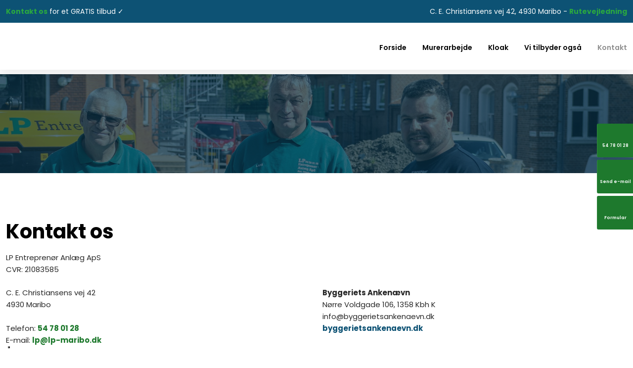

--- FILE ---
content_type: text/html; charset=utf-8
request_url: https://www.google.com/recaptcha/api2/anchor?ar=1&k=6LdH5ZYpAAAAAHTaTlco0w8XFr8vANrX1rFfRFEb&co=aHR0cHM6Ly9scC1tYXJpYm8uZGs6NDQz&hl=da&v=9TiwnJFHeuIw_s0wSd3fiKfN&size=invisible&anchor-ms=20000&execute-ms=30000&cb=iowwp81ejn3f
body_size: 48238
content:
<!DOCTYPE HTML><html dir="ltr" lang="da"><head><meta http-equiv="Content-Type" content="text/html; charset=UTF-8">
<meta http-equiv="X-UA-Compatible" content="IE=edge">
<title>reCAPTCHA</title>
<style type="text/css">
/* cyrillic-ext */
@font-face {
  font-family: 'Roboto';
  font-style: normal;
  font-weight: 400;
  font-stretch: 100%;
  src: url(//fonts.gstatic.com/s/roboto/v48/KFO7CnqEu92Fr1ME7kSn66aGLdTylUAMa3GUBHMdazTgWw.woff2) format('woff2');
  unicode-range: U+0460-052F, U+1C80-1C8A, U+20B4, U+2DE0-2DFF, U+A640-A69F, U+FE2E-FE2F;
}
/* cyrillic */
@font-face {
  font-family: 'Roboto';
  font-style: normal;
  font-weight: 400;
  font-stretch: 100%;
  src: url(//fonts.gstatic.com/s/roboto/v48/KFO7CnqEu92Fr1ME7kSn66aGLdTylUAMa3iUBHMdazTgWw.woff2) format('woff2');
  unicode-range: U+0301, U+0400-045F, U+0490-0491, U+04B0-04B1, U+2116;
}
/* greek-ext */
@font-face {
  font-family: 'Roboto';
  font-style: normal;
  font-weight: 400;
  font-stretch: 100%;
  src: url(//fonts.gstatic.com/s/roboto/v48/KFO7CnqEu92Fr1ME7kSn66aGLdTylUAMa3CUBHMdazTgWw.woff2) format('woff2');
  unicode-range: U+1F00-1FFF;
}
/* greek */
@font-face {
  font-family: 'Roboto';
  font-style: normal;
  font-weight: 400;
  font-stretch: 100%;
  src: url(//fonts.gstatic.com/s/roboto/v48/KFO7CnqEu92Fr1ME7kSn66aGLdTylUAMa3-UBHMdazTgWw.woff2) format('woff2');
  unicode-range: U+0370-0377, U+037A-037F, U+0384-038A, U+038C, U+038E-03A1, U+03A3-03FF;
}
/* math */
@font-face {
  font-family: 'Roboto';
  font-style: normal;
  font-weight: 400;
  font-stretch: 100%;
  src: url(//fonts.gstatic.com/s/roboto/v48/KFO7CnqEu92Fr1ME7kSn66aGLdTylUAMawCUBHMdazTgWw.woff2) format('woff2');
  unicode-range: U+0302-0303, U+0305, U+0307-0308, U+0310, U+0312, U+0315, U+031A, U+0326-0327, U+032C, U+032F-0330, U+0332-0333, U+0338, U+033A, U+0346, U+034D, U+0391-03A1, U+03A3-03A9, U+03B1-03C9, U+03D1, U+03D5-03D6, U+03F0-03F1, U+03F4-03F5, U+2016-2017, U+2034-2038, U+203C, U+2040, U+2043, U+2047, U+2050, U+2057, U+205F, U+2070-2071, U+2074-208E, U+2090-209C, U+20D0-20DC, U+20E1, U+20E5-20EF, U+2100-2112, U+2114-2115, U+2117-2121, U+2123-214F, U+2190, U+2192, U+2194-21AE, U+21B0-21E5, U+21F1-21F2, U+21F4-2211, U+2213-2214, U+2216-22FF, U+2308-230B, U+2310, U+2319, U+231C-2321, U+2336-237A, U+237C, U+2395, U+239B-23B7, U+23D0, U+23DC-23E1, U+2474-2475, U+25AF, U+25B3, U+25B7, U+25BD, U+25C1, U+25CA, U+25CC, U+25FB, U+266D-266F, U+27C0-27FF, U+2900-2AFF, U+2B0E-2B11, U+2B30-2B4C, U+2BFE, U+3030, U+FF5B, U+FF5D, U+1D400-1D7FF, U+1EE00-1EEFF;
}
/* symbols */
@font-face {
  font-family: 'Roboto';
  font-style: normal;
  font-weight: 400;
  font-stretch: 100%;
  src: url(//fonts.gstatic.com/s/roboto/v48/KFO7CnqEu92Fr1ME7kSn66aGLdTylUAMaxKUBHMdazTgWw.woff2) format('woff2');
  unicode-range: U+0001-000C, U+000E-001F, U+007F-009F, U+20DD-20E0, U+20E2-20E4, U+2150-218F, U+2190, U+2192, U+2194-2199, U+21AF, U+21E6-21F0, U+21F3, U+2218-2219, U+2299, U+22C4-22C6, U+2300-243F, U+2440-244A, U+2460-24FF, U+25A0-27BF, U+2800-28FF, U+2921-2922, U+2981, U+29BF, U+29EB, U+2B00-2BFF, U+4DC0-4DFF, U+FFF9-FFFB, U+10140-1018E, U+10190-1019C, U+101A0, U+101D0-101FD, U+102E0-102FB, U+10E60-10E7E, U+1D2C0-1D2D3, U+1D2E0-1D37F, U+1F000-1F0FF, U+1F100-1F1AD, U+1F1E6-1F1FF, U+1F30D-1F30F, U+1F315, U+1F31C, U+1F31E, U+1F320-1F32C, U+1F336, U+1F378, U+1F37D, U+1F382, U+1F393-1F39F, U+1F3A7-1F3A8, U+1F3AC-1F3AF, U+1F3C2, U+1F3C4-1F3C6, U+1F3CA-1F3CE, U+1F3D4-1F3E0, U+1F3ED, U+1F3F1-1F3F3, U+1F3F5-1F3F7, U+1F408, U+1F415, U+1F41F, U+1F426, U+1F43F, U+1F441-1F442, U+1F444, U+1F446-1F449, U+1F44C-1F44E, U+1F453, U+1F46A, U+1F47D, U+1F4A3, U+1F4B0, U+1F4B3, U+1F4B9, U+1F4BB, U+1F4BF, U+1F4C8-1F4CB, U+1F4D6, U+1F4DA, U+1F4DF, U+1F4E3-1F4E6, U+1F4EA-1F4ED, U+1F4F7, U+1F4F9-1F4FB, U+1F4FD-1F4FE, U+1F503, U+1F507-1F50B, U+1F50D, U+1F512-1F513, U+1F53E-1F54A, U+1F54F-1F5FA, U+1F610, U+1F650-1F67F, U+1F687, U+1F68D, U+1F691, U+1F694, U+1F698, U+1F6AD, U+1F6B2, U+1F6B9-1F6BA, U+1F6BC, U+1F6C6-1F6CF, U+1F6D3-1F6D7, U+1F6E0-1F6EA, U+1F6F0-1F6F3, U+1F6F7-1F6FC, U+1F700-1F7FF, U+1F800-1F80B, U+1F810-1F847, U+1F850-1F859, U+1F860-1F887, U+1F890-1F8AD, U+1F8B0-1F8BB, U+1F8C0-1F8C1, U+1F900-1F90B, U+1F93B, U+1F946, U+1F984, U+1F996, U+1F9E9, U+1FA00-1FA6F, U+1FA70-1FA7C, U+1FA80-1FA89, U+1FA8F-1FAC6, U+1FACE-1FADC, U+1FADF-1FAE9, U+1FAF0-1FAF8, U+1FB00-1FBFF;
}
/* vietnamese */
@font-face {
  font-family: 'Roboto';
  font-style: normal;
  font-weight: 400;
  font-stretch: 100%;
  src: url(//fonts.gstatic.com/s/roboto/v48/KFO7CnqEu92Fr1ME7kSn66aGLdTylUAMa3OUBHMdazTgWw.woff2) format('woff2');
  unicode-range: U+0102-0103, U+0110-0111, U+0128-0129, U+0168-0169, U+01A0-01A1, U+01AF-01B0, U+0300-0301, U+0303-0304, U+0308-0309, U+0323, U+0329, U+1EA0-1EF9, U+20AB;
}
/* latin-ext */
@font-face {
  font-family: 'Roboto';
  font-style: normal;
  font-weight: 400;
  font-stretch: 100%;
  src: url(//fonts.gstatic.com/s/roboto/v48/KFO7CnqEu92Fr1ME7kSn66aGLdTylUAMa3KUBHMdazTgWw.woff2) format('woff2');
  unicode-range: U+0100-02BA, U+02BD-02C5, U+02C7-02CC, U+02CE-02D7, U+02DD-02FF, U+0304, U+0308, U+0329, U+1D00-1DBF, U+1E00-1E9F, U+1EF2-1EFF, U+2020, U+20A0-20AB, U+20AD-20C0, U+2113, U+2C60-2C7F, U+A720-A7FF;
}
/* latin */
@font-face {
  font-family: 'Roboto';
  font-style: normal;
  font-weight: 400;
  font-stretch: 100%;
  src: url(//fonts.gstatic.com/s/roboto/v48/KFO7CnqEu92Fr1ME7kSn66aGLdTylUAMa3yUBHMdazQ.woff2) format('woff2');
  unicode-range: U+0000-00FF, U+0131, U+0152-0153, U+02BB-02BC, U+02C6, U+02DA, U+02DC, U+0304, U+0308, U+0329, U+2000-206F, U+20AC, U+2122, U+2191, U+2193, U+2212, U+2215, U+FEFF, U+FFFD;
}
/* cyrillic-ext */
@font-face {
  font-family: 'Roboto';
  font-style: normal;
  font-weight: 500;
  font-stretch: 100%;
  src: url(//fonts.gstatic.com/s/roboto/v48/KFO7CnqEu92Fr1ME7kSn66aGLdTylUAMa3GUBHMdazTgWw.woff2) format('woff2');
  unicode-range: U+0460-052F, U+1C80-1C8A, U+20B4, U+2DE0-2DFF, U+A640-A69F, U+FE2E-FE2F;
}
/* cyrillic */
@font-face {
  font-family: 'Roboto';
  font-style: normal;
  font-weight: 500;
  font-stretch: 100%;
  src: url(//fonts.gstatic.com/s/roboto/v48/KFO7CnqEu92Fr1ME7kSn66aGLdTylUAMa3iUBHMdazTgWw.woff2) format('woff2');
  unicode-range: U+0301, U+0400-045F, U+0490-0491, U+04B0-04B1, U+2116;
}
/* greek-ext */
@font-face {
  font-family: 'Roboto';
  font-style: normal;
  font-weight: 500;
  font-stretch: 100%;
  src: url(//fonts.gstatic.com/s/roboto/v48/KFO7CnqEu92Fr1ME7kSn66aGLdTylUAMa3CUBHMdazTgWw.woff2) format('woff2');
  unicode-range: U+1F00-1FFF;
}
/* greek */
@font-face {
  font-family: 'Roboto';
  font-style: normal;
  font-weight: 500;
  font-stretch: 100%;
  src: url(//fonts.gstatic.com/s/roboto/v48/KFO7CnqEu92Fr1ME7kSn66aGLdTylUAMa3-UBHMdazTgWw.woff2) format('woff2');
  unicode-range: U+0370-0377, U+037A-037F, U+0384-038A, U+038C, U+038E-03A1, U+03A3-03FF;
}
/* math */
@font-face {
  font-family: 'Roboto';
  font-style: normal;
  font-weight: 500;
  font-stretch: 100%;
  src: url(//fonts.gstatic.com/s/roboto/v48/KFO7CnqEu92Fr1ME7kSn66aGLdTylUAMawCUBHMdazTgWw.woff2) format('woff2');
  unicode-range: U+0302-0303, U+0305, U+0307-0308, U+0310, U+0312, U+0315, U+031A, U+0326-0327, U+032C, U+032F-0330, U+0332-0333, U+0338, U+033A, U+0346, U+034D, U+0391-03A1, U+03A3-03A9, U+03B1-03C9, U+03D1, U+03D5-03D6, U+03F0-03F1, U+03F4-03F5, U+2016-2017, U+2034-2038, U+203C, U+2040, U+2043, U+2047, U+2050, U+2057, U+205F, U+2070-2071, U+2074-208E, U+2090-209C, U+20D0-20DC, U+20E1, U+20E5-20EF, U+2100-2112, U+2114-2115, U+2117-2121, U+2123-214F, U+2190, U+2192, U+2194-21AE, U+21B0-21E5, U+21F1-21F2, U+21F4-2211, U+2213-2214, U+2216-22FF, U+2308-230B, U+2310, U+2319, U+231C-2321, U+2336-237A, U+237C, U+2395, U+239B-23B7, U+23D0, U+23DC-23E1, U+2474-2475, U+25AF, U+25B3, U+25B7, U+25BD, U+25C1, U+25CA, U+25CC, U+25FB, U+266D-266F, U+27C0-27FF, U+2900-2AFF, U+2B0E-2B11, U+2B30-2B4C, U+2BFE, U+3030, U+FF5B, U+FF5D, U+1D400-1D7FF, U+1EE00-1EEFF;
}
/* symbols */
@font-face {
  font-family: 'Roboto';
  font-style: normal;
  font-weight: 500;
  font-stretch: 100%;
  src: url(//fonts.gstatic.com/s/roboto/v48/KFO7CnqEu92Fr1ME7kSn66aGLdTylUAMaxKUBHMdazTgWw.woff2) format('woff2');
  unicode-range: U+0001-000C, U+000E-001F, U+007F-009F, U+20DD-20E0, U+20E2-20E4, U+2150-218F, U+2190, U+2192, U+2194-2199, U+21AF, U+21E6-21F0, U+21F3, U+2218-2219, U+2299, U+22C4-22C6, U+2300-243F, U+2440-244A, U+2460-24FF, U+25A0-27BF, U+2800-28FF, U+2921-2922, U+2981, U+29BF, U+29EB, U+2B00-2BFF, U+4DC0-4DFF, U+FFF9-FFFB, U+10140-1018E, U+10190-1019C, U+101A0, U+101D0-101FD, U+102E0-102FB, U+10E60-10E7E, U+1D2C0-1D2D3, U+1D2E0-1D37F, U+1F000-1F0FF, U+1F100-1F1AD, U+1F1E6-1F1FF, U+1F30D-1F30F, U+1F315, U+1F31C, U+1F31E, U+1F320-1F32C, U+1F336, U+1F378, U+1F37D, U+1F382, U+1F393-1F39F, U+1F3A7-1F3A8, U+1F3AC-1F3AF, U+1F3C2, U+1F3C4-1F3C6, U+1F3CA-1F3CE, U+1F3D4-1F3E0, U+1F3ED, U+1F3F1-1F3F3, U+1F3F5-1F3F7, U+1F408, U+1F415, U+1F41F, U+1F426, U+1F43F, U+1F441-1F442, U+1F444, U+1F446-1F449, U+1F44C-1F44E, U+1F453, U+1F46A, U+1F47D, U+1F4A3, U+1F4B0, U+1F4B3, U+1F4B9, U+1F4BB, U+1F4BF, U+1F4C8-1F4CB, U+1F4D6, U+1F4DA, U+1F4DF, U+1F4E3-1F4E6, U+1F4EA-1F4ED, U+1F4F7, U+1F4F9-1F4FB, U+1F4FD-1F4FE, U+1F503, U+1F507-1F50B, U+1F50D, U+1F512-1F513, U+1F53E-1F54A, U+1F54F-1F5FA, U+1F610, U+1F650-1F67F, U+1F687, U+1F68D, U+1F691, U+1F694, U+1F698, U+1F6AD, U+1F6B2, U+1F6B9-1F6BA, U+1F6BC, U+1F6C6-1F6CF, U+1F6D3-1F6D7, U+1F6E0-1F6EA, U+1F6F0-1F6F3, U+1F6F7-1F6FC, U+1F700-1F7FF, U+1F800-1F80B, U+1F810-1F847, U+1F850-1F859, U+1F860-1F887, U+1F890-1F8AD, U+1F8B0-1F8BB, U+1F8C0-1F8C1, U+1F900-1F90B, U+1F93B, U+1F946, U+1F984, U+1F996, U+1F9E9, U+1FA00-1FA6F, U+1FA70-1FA7C, U+1FA80-1FA89, U+1FA8F-1FAC6, U+1FACE-1FADC, U+1FADF-1FAE9, U+1FAF0-1FAF8, U+1FB00-1FBFF;
}
/* vietnamese */
@font-face {
  font-family: 'Roboto';
  font-style: normal;
  font-weight: 500;
  font-stretch: 100%;
  src: url(//fonts.gstatic.com/s/roboto/v48/KFO7CnqEu92Fr1ME7kSn66aGLdTylUAMa3OUBHMdazTgWw.woff2) format('woff2');
  unicode-range: U+0102-0103, U+0110-0111, U+0128-0129, U+0168-0169, U+01A0-01A1, U+01AF-01B0, U+0300-0301, U+0303-0304, U+0308-0309, U+0323, U+0329, U+1EA0-1EF9, U+20AB;
}
/* latin-ext */
@font-face {
  font-family: 'Roboto';
  font-style: normal;
  font-weight: 500;
  font-stretch: 100%;
  src: url(//fonts.gstatic.com/s/roboto/v48/KFO7CnqEu92Fr1ME7kSn66aGLdTylUAMa3KUBHMdazTgWw.woff2) format('woff2');
  unicode-range: U+0100-02BA, U+02BD-02C5, U+02C7-02CC, U+02CE-02D7, U+02DD-02FF, U+0304, U+0308, U+0329, U+1D00-1DBF, U+1E00-1E9F, U+1EF2-1EFF, U+2020, U+20A0-20AB, U+20AD-20C0, U+2113, U+2C60-2C7F, U+A720-A7FF;
}
/* latin */
@font-face {
  font-family: 'Roboto';
  font-style: normal;
  font-weight: 500;
  font-stretch: 100%;
  src: url(//fonts.gstatic.com/s/roboto/v48/KFO7CnqEu92Fr1ME7kSn66aGLdTylUAMa3yUBHMdazQ.woff2) format('woff2');
  unicode-range: U+0000-00FF, U+0131, U+0152-0153, U+02BB-02BC, U+02C6, U+02DA, U+02DC, U+0304, U+0308, U+0329, U+2000-206F, U+20AC, U+2122, U+2191, U+2193, U+2212, U+2215, U+FEFF, U+FFFD;
}
/* cyrillic-ext */
@font-face {
  font-family: 'Roboto';
  font-style: normal;
  font-weight: 900;
  font-stretch: 100%;
  src: url(//fonts.gstatic.com/s/roboto/v48/KFO7CnqEu92Fr1ME7kSn66aGLdTylUAMa3GUBHMdazTgWw.woff2) format('woff2');
  unicode-range: U+0460-052F, U+1C80-1C8A, U+20B4, U+2DE0-2DFF, U+A640-A69F, U+FE2E-FE2F;
}
/* cyrillic */
@font-face {
  font-family: 'Roboto';
  font-style: normal;
  font-weight: 900;
  font-stretch: 100%;
  src: url(//fonts.gstatic.com/s/roboto/v48/KFO7CnqEu92Fr1ME7kSn66aGLdTylUAMa3iUBHMdazTgWw.woff2) format('woff2');
  unicode-range: U+0301, U+0400-045F, U+0490-0491, U+04B0-04B1, U+2116;
}
/* greek-ext */
@font-face {
  font-family: 'Roboto';
  font-style: normal;
  font-weight: 900;
  font-stretch: 100%;
  src: url(//fonts.gstatic.com/s/roboto/v48/KFO7CnqEu92Fr1ME7kSn66aGLdTylUAMa3CUBHMdazTgWw.woff2) format('woff2');
  unicode-range: U+1F00-1FFF;
}
/* greek */
@font-face {
  font-family: 'Roboto';
  font-style: normal;
  font-weight: 900;
  font-stretch: 100%;
  src: url(//fonts.gstatic.com/s/roboto/v48/KFO7CnqEu92Fr1ME7kSn66aGLdTylUAMa3-UBHMdazTgWw.woff2) format('woff2');
  unicode-range: U+0370-0377, U+037A-037F, U+0384-038A, U+038C, U+038E-03A1, U+03A3-03FF;
}
/* math */
@font-face {
  font-family: 'Roboto';
  font-style: normal;
  font-weight: 900;
  font-stretch: 100%;
  src: url(//fonts.gstatic.com/s/roboto/v48/KFO7CnqEu92Fr1ME7kSn66aGLdTylUAMawCUBHMdazTgWw.woff2) format('woff2');
  unicode-range: U+0302-0303, U+0305, U+0307-0308, U+0310, U+0312, U+0315, U+031A, U+0326-0327, U+032C, U+032F-0330, U+0332-0333, U+0338, U+033A, U+0346, U+034D, U+0391-03A1, U+03A3-03A9, U+03B1-03C9, U+03D1, U+03D5-03D6, U+03F0-03F1, U+03F4-03F5, U+2016-2017, U+2034-2038, U+203C, U+2040, U+2043, U+2047, U+2050, U+2057, U+205F, U+2070-2071, U+2074-208E, U+2090-209C, U+20D0-20DC, U+20E1, U+20E5-20EF, U+2100-2112, U+2114-2115, U+2117-2121, U+2123-214F, U+2190, U+2192, U+2194-21AE, U+21B0-21E5, U+21F1-21F2, U+21F4-2211, U+2213-2214, U+2216-22FF, U+2308-230B, U+2310, U+2319, U+231C-2321, U+2336-237A, U+237C, U+2395, U+239B-23B7, U+23D0, U+23DC-23E1, U+2474-2475, U+25AF, U+25B3, U+25B7, U+25BD, U+25C1, U+25CA, U+25CC, U+25FB, U+266D-266F, U+27C0-27FF, U+2900-2AFF, U+2B0E-2B11, U+2B30-2B4C, U+2BFE, U+3030, U+FF5B, U+FF5D, U+1D400-1D7FF, U+1EE00-1EEFF;
}
/* symbols */
@font-face {
  font-family: 'Roboto';
  font-style: normal;
  font-weight: 900;
  font-stretch: 100%;
  src: url(//fonts.gstatic.com/s/roboto/v48/KFO7CnqEu92Fr1ME7kSn66aGLdTylUAMaxKUBHMdazTgWw.woff2) format('woff2');
  unicode-range: U+0001-000C, U+000E-001F, U+007F-009F, U+20DD-20E0, U+20E2-20E4, U+2150-218F, U+2190, U+2192, U+2194-2199, U+21AF, U+21E6-21F0, U+21F3, U+2218-2219, U+2299, U+22C4-22C6, U+2300-243F, U+2440-244A, U+2460-24FF, U+25A0-27BF, U+2800-28FF, U+2921-2922, U+2981, U+29BF, U+29EB, U+2B00-2BFF, U+4DC0-4DFF, U+FFF9-FFFB, U+10140-1018E, U+10190-1019C, U+101A0, U+101D0-101FD, U+102E0-102FB, U+10E60-10E7E, U+1D2C0-1D2D3, U+1D2E0-1D37F, U+1F000-1F0FF, U+1F100-1F1AD, U+1F1E6-1F1FF, U+1F30D-1F30F, U+1F315, U+1F31C, U+1F31E, U+1F320-1F32C, U+1F336, U+1F378, U+1F37D, U+1F382, U+1F393-1F39F, U+1F3A7-1F3A8, U+1F3AC-1F3AF, U+1F3C2, U+1F3C4-1F3C6, U+1F3CA-1F3CE, U+1F3D4-1F3E0, U+1F3ED, U+1F3F1-1F3F3, U+1F3F5-1F3F7, U+1F408, U+1F415, U+1F41F, U+1F426, U+1F43F, U+1F441-1F442, U+1F444, U+1F446-1F449, U+1F44C-1F44E, U+1F453, U+1F46A, U+1F47D, U+1F4A3, U+1F4B0, U+1F4B3, U+1F4B9, U+1F4BB, U+1F4BF, U+1F4C8-1F4CB, U+1F4D6, U+1F4DA, U+1F4DF, U+1F4E3-1F4E6, U+1F4EA-1F4ED, U+1F4F7, U+1F4F9-1F4FB, U+1F4FD-1F4FE, U+1F503, U+1F507-1F50B, U+1F50D, U+1F512-1F513, U+1F53E-1F54A, U+1F54F-1F5FA, U+1F610, U+1F650-1F67F, U+1F687, U+1F68D, U+1F691, U+1F694, U+1F698, U+1F6AD, U+1F6B2, U+1F6B9-1F6BA, U+1F6BC, U+1F6C6-1F6CF, U+1F6D3-1F6D7, U+1F6E0-1F6EA, U+1F6F0-1F6F3, U+1F6F7-1F6FC, U+1F700-1F7FF, U+1F800-1F80B, U+1F810-1F847, U+1F850-1F859, U+1F860-1F887, U+1F890-1F8AD, U+1F8B0-1F8BB, U+1F8C0-1F8C1, U+1F900-1F90B, U+1F93B, U+1F946, U+1F984, U+1F996, U+1F9E9, U+1FA00-1FA6F, U+1FA70-1FA7C, U+1FA80-1FA89, U+1FA8F-1FAC6, U+1FACE-1FADC, U+1FADF-1FAE9, U+1FAF0-1FAF8, U+1FB00-1FBFF;
}
/* vietnamese */
@font-face {
  font-family: 'Roboto';
  font-style: normal;
  font-weight: 900;
  font-stretch: 100%;
  src: url(//fonts.gstatic.com/s/roboto/v48/KFO7CnqEu92Fr1ME7kSn66aGLdTylUAMa3OUBHMdazTgWw.woff2) format('woff2');
  unicode-range: U+0102-0103, U+0110-0111, U+0128-0129, U+0168-0169, U+01A0-01A1, U+01AF-01B0, U+0300-0301, U+0303-0304, U+0308-0309, U+0323, U+0329, U+1EA0-1EF9, U+20AB;
}
/* latin-ext */
@font-face {
  font-family: 'Roboto';
  font-style: normal;
  font-weight: 900;
  font-stretch: 100%;
  src: url(//fonts.gstatic.com/s/roboto/v48/KFO7CnqEu92Fr1ME7kSn66aGLdTylUAMa3KUBHMdazTgWw.woff2) format('woff2');
  unicode-range: U+0100-02BA, U+02BD-02C5, U+02C7-02CC, U+02CE-02D7, U+02DD-02FF, U+0304, U+0308, U+0329, U+1D00-1DBF, U+1E00-1E9F, U+1EF2-1EFF, U+2020, U+20A0-20AB, U+20AD-20C0, U+2113, U+2C60-2C7F, U+A720-A7FF;
}
/* latin */
@font-face {
  font-family: 'Roboto';
  font-style: normal;
  font-weight: 900;
  font-stretch: 100%;
  src: url(//fonts.gstatic.com/s/roboto/v48/KFO7CnqEu92Fr1ME7kSn66aGLdTylUAMa3yUBHMdazQ.woff2) format('woff2');
  unicode-range: U+0000-00FF, U+0131, U+0152-0153, U+02BB-02BC, U+02C6, U+02DA, U+02DC, U+0304, U+0308, U+0329, U+2000-206F, U+20AC, U+2122, U+2191, U+2193, U+2212, U+2215, U+FEFF, U+FFFD;
}

</style>
<link rel="stylesheet" type="text/css" href="https://www.gstatic.com/recaptcha/releases/9TiwnJFHeuIw_s0wSd3fiKfN/styles__ltr.css">
<script nonce="Bzo35QOwuiGOcmTST7MeZQ" type="text/javascript">window['__recaptcha_api'] = 'https://www.google.com/recaptcha/api2/';</script>
<script type="text/javascript" src="https://www.gstatic.com/recaptcha/releases/9TiwnJFHeuIw_s0wSd3fiKfN/recaptcha__da.js" nonce="Bzo35QOwuiGOcmTST7MeZQ">
      
    </script></head>
<body><div id="rc-anchor-alert" class="rc-anchor-alert"></div>
<input type="hidden" id="recaptcha-token" value="[base64]">
<script type="text/javascript" nonce="Bzo35QOwuiGOcmTST7MeZQ">
      recaptcha.anchor.Main.init("[\x22ainput\x22,[\x22bgdata\x22,\x22\x22,\[base64]/[base64]/bmV3IFpbdF0obVswXSk6Sz09Mj9uZXcgWlt0XShtWzBdLG1bMV0pOks9PTM/bmV3IFpbdF0obVswXSxtWzFdLG1bMl0pOks9PTQ/[base64]/[base64]/[base64]/[base64]/[base64]/[base64]/[base64]/[base64]/[base64]/[base64]/[base64]/[base64]/[base64]/[base64]\\u003d\\u003d\x22,\[base64]\\u003d\\u003d\x22,\x22w4HDlcOQw4tQHBfCqT7DhyNtw48JSm7CnEbCo8K1w6t+GFYJw7fCrcKnw6DChMKeHi8Gw5oFwr5PHzFcdcKYWCDDmcO1w7/CtMKSwoLDgsOlwrTCpTvCm8OsCiLCmyIJFkNtwr/DhcOgCMKYCMKPFX/DoMKxw5ERSMKCJHt7XMK2UcK3awDCmWDDosO5wpXDjcOTacOEwo7DkcKew67Dl3M3w6INw4UQI34QRhpJwojDi2DCkEfChBLDrBfDlXnDvCHDo8OOw5INFVbCkUpzGMO2wqQJwpLDucK8wqwhw6sZJ8OcMcKywoBZCsK4wrrCp8K5w4lxw4F6w4Y8woZBIsOxwoJEMg/Cs1c5w4rDtAzCjMObwpU6GXHCvDZnwp96wrMaEsORYMOTwoU7w5Zsw5tKwo5ub1LDpCXCvz/DrGFsw5HDucKLU8OGw53DlsKBwqLDvsKmwqjDtcK4w4LDocOYHVZ6a0ZAworCjhpqdsKdMMOTLMKDwpEywqbDvSxOwr8Swo1wwpBwaVE7w4gCd1wvFMK8JcOkMkkHw7/DpMOIw5rDth4xWMOQUjfClMOEHcK8dE3CrsO+woQMNMOIZ8Kww7IRbcOOf8KRw4Uuw596worDjcOowqbChSnDucKKw4NsKsKSBMKdacKfXXnDlcOkThVAegkZw4FDwrfDhcOywrsmw57CnyU6w6rCscOvwrLDl8OSwo/Cs8KwMcKyLsKoR1gETMOREMKwEMKsw7EFwrBzfws1f8KVw6wtfcOWw7DDocOcw4g5IjvCmcObEMOjwoHDmnnDlAUywo80wodEwqoxE8OmXcKyw4Q6Xm/Dpk3Cu3rCvMO0Szddcy8Tw7rDr11qCsKDwoBUwpsJwo/DnkrDl8OsI8KMV8KVK8O9wos9wog4XnsWPX5lwpE2w64Bw7McQAHDgcKMccO5w5hWwrHCicK1w6DCnnxEwpjCk8KjKMKhwrXCvcK/AE/Ci1DDi8KgwqHDvsK3c8OLERzCn8K9wo7DkALChcO/PBDCoMKbVn0mw6EJw6nDl2DDl3jDjsK8w7YkGVLDuEHDrcKtWcOeS8OlccO3fCDDjGxywpJkS8OcFBR7YgR8wprCgsKWHXvDn8Ouw4LDksOUVWEBRTrDgsOWWMORfzEaCk16wofCiBB0w7TDqsOpFRY4w67Cn8Kzwqxlw6sZw4fCoFR3w6I+LCpGw4/DgcKZwoXCl1/DhR9+SsKlKMOCwrTDtsOjw7IHAXVyXh8ddcO5V8KCAcOoFFTCscKyecK2FsKOwobDkyzCiB4/Q2kgw57DicOjCwDCvMKyME7CiMKtUwnDkBjDgX/DlTrCosKqw6Yww7rCnXh3bm/DtMOCYsKvwoJOak/CuMKqCjcgwpE6KTIwCkkSw4fCosOswrl9wpjClcO+NcObDMKsAjPDn8K6CMOdF8Obw5BgVh/Cq8O7FMOaIsKowqJrGCl2wrnDskkjMMOCwrDDmMKjwoRvw6XClDR+DQ9nMsKoGsKcw7ofwqlOO8KZRGxfwrjCumjDrlfCisKSw43CvMKowqcpwoFIBsO/w6nCucKHBEvCnQxGwpHDqF9mw7MaUcO0VsOiIyYGwpBpUMOPwpzClsO8EMORKsKZwp9zdRjCmsK7GsKpdcKGG0YKwqRIw4gXQsKowqTDssOPwqpTJ8KzTm0mw6Ubw6/CuiLDjMKhw7cawobDgMKvAMKHB8KxQS9fw7FEChnCiMKtNH55w47CpsKnV8ObGTjCs1/CsjssYcKNFMOcTsK+JMKIasO5CcKcw4bCkj/Dg3bDo8KhYGnCiF/ClMKaWcO/wqvCisOIw4tLw5rCmE4bNGHCssK0w7bDuCjDmcKywp5BdsOWOMObfsKww6VFw6jDoFDDnAXCk3LDhSvDqzLDgcOcwq1rwqPCssOqwoJlwoxCwp43wr0lw5zDlsK/aEjDmQbCqxbCt8O6TMO/b8KwIsO9RMO1KsK/MilTZCXCisKzL8O6woYnCzY2K8OUwqBsDcOJBcKGAcOmw4jDocOcwqkCXcKRKSrCpRbDqUzCrjrCqU5Fw4sTcUA2ZMO1wo/DgUHDtBRYw6HCmk/DpMOiWcKZwrBpwqDDpMKawoQQwqXCkMKkw7dew4xbwo/Dl8Obw6PCmjzDlyfCgsOXfX7CvMKQDcOIwoXCuFHDqcKsw45UfcKMwrUZK8Ole8KnwpIGHcOTw7bDmcOqAAbCgHHDuXsXwqgLU3RgNgPDjn3CosKqBg9Mwos4w49wwqXDj8KUwoomPMKYwqkqw74ow6rCpgnDqy7CqcKyw5/CrGLCqsOMw43CvnbDhsKwa8O8MV3Cgw7CtwTDmsOQFgdcwr/DjMKpw6NKc1BZwoXDlyTDrsK9J2fCocKHw6LDpcKqwrXCgMO4woVSwonDv3bCnB3DvnvCqMKmayTCl8KVXMODScO+F3RKw5zCknPDkS8KwobCpsO8wpx2O8KzfCZtPMOvw51vw6LDhcKKOsKKIklBwo/CqGvCq09rGSXClsKbwrJHw54PwqjCvHzDqsOvacOow70+bcKoX8O3w4DDmTcOB8OTVUrCow7DsSgrQ8Ovw4vDtW8xcMKNwqBMMMOPQgrCuMK8F8KBdcOJGw7CocO/OMOCFVEfTlLDsMKqJ8Kgwrd/JXhIw6AnYMKLw4rDh8OKGsKvwoZTTVHDhHXCtX57E8KOLsO5w4rDqAjDiMKEPcOPLkHCkcOlFmsabhbClA/Cv8OKw5PDhQPDtWBdw75acTwjJGNEXMKdwpTDlxXCpxDDssO1w4k4wqxgwrg4ScKdTcOTw6NMIzE/c3jDgngjcMOaw51VwpnCvcOHf8K3wr3CtcOkwqHCssOvDsKpwqR0UsOvwr7CiMOFwpbDj8OPw64WB8KkcMOiw7fDp8K6w796wr/Dj8OYVRIPPRZ0w7lZdVArw7QHw4sCbWXCvMKGw5hUwqN0aBnClsOxYwDCpxwswo/CqMKOWxTDjnolwr7DvcKKw6LDnMKgwoAkwr5/IFURI8Oww53DtDTCukl2cQbDiMOTL8Oywp7Dn8KKw6rCjsK6w6TCvCZiwqtzKsKcTMORw7nCh2cawqIrS8KrLMOkw7zDh8OMwrADGMKIwqkzCMKjbCdew5HCi8ONworDlygXeUk6ScKiwqrDnhRkw7wha8OgwoVUYsKgw6TDpGFIwoMFwoF8wod/[base64]/CnGInwqEJw5vDjcKLVsKOw7XDpQtjwrFKMBUrw4/DqcKfw4PDl8Kfe3DDm37CtcKjUBg6EFjDjMOYDMKcVTVAPgcoOXHDuMKXOl4PAnhdworDjTzDqsKnw75jw4bDokBhw6gAw5BfWHfDisOmA8Ouw7/Cm8KDbMOrDMOBGC5MMgZOCG93wrPCs2jCigVzOQ3CpMKOPk/DlsOdWWvCgiMYVcOPai3DmsKVwoLDn0w3V8KtZMKpwqkJwrXCiMOsZjh6wprClcOtwo0PUDzCj8KEw4NIwo/CosOPPMKKcQxWwrvDv8OYwrJbwojCnw3DvjcKdcO0wqQUNFkME8KjWsOwwonDtMKgw6fCvcOuw4xiw5/[base64]/DlU9zw6zDicOMM8Kew7TCuRnDpsOcw4jCtcKWwqPDjcOuwpDDiVLDmsKvw4ZyahpxwqfCiMOFw6zDmS4/OjPChWtDXMKcE8OXw5bDmsKDwpBPwoNqJsOCMQ/CqSPDjHTCncKMNsOKwqBlFsOFR8OiwqLCn8OeBcOCacKDw5rCg2QaIMK1czLCmFjDn0PDgV4Mw70PH37Cr8KfwqjDgcOiIcKQJMKEf8KsYMK5R11Rw65eX24iw5/DvMOtMRPDlcKIMMOywqEQwrMPS8O3wrfCv8OkC8OBRRPDnsKNXlIWSBDCuWgowq46wrHDjsOBPcKpecOow494wpNIN1xWQTjDpcOcw4bDtcKnTR1gNMO3MB4gw79XJHNgOcOJGMOIPCzCnj/ChAxbwrLCoUjDrgPCslNTw4ZJSjgZFMKnUcKvMChSASJRMsOYwq7DsR/Dl8OUw4LDtyvCscOwwrk8A3TCiMOnDsK2ejhhw7RRworCmcKPwrbCh8KYw4Z5SsOrw5ZnTMOGMWplal3CunbCjxjDosKFwqHCicKOwo7CiQlTMcO2ZA/DhMKAwoZdIkPDrELDpH3DvMKbwojDtcKuw6tjLxTDrD/Cvkk9LMKlwq3DiirCuSLCn1JuTcOmwo1zdCoJbMKvwqcOwrvCncOgw5ctwojClyplwoLCgA3DoMKcwoxIPknChRzCgkjDuyzCuMOhwoJPw6LDkm94D8K8dgXDkUhoHALCljbDusOxw77CicOEwoHDri/CrkRWfcOAworDjcOcOcKDw5tKwq3Do8KXwodHwo0yw4x6MMOZwp9ba8Kdwo1Nw59OS8K1w6Vzw6DDrggCwo/DuMO0e1vCv2d5MRLDg8OeScO0w6/Ci8OqwrcKOUnDssO7w4XCt8KGJsKxFVvDqC4Pw7kxw6LDlsKqw5nCisKUdcKSw5hdwoY9wrDCvsOWSERPYihAw5dMw5swwq/[base64]/wr1/AEDDknIHw4IiDsOIw4LDt8KDBVtwwqlxLRvCmxPDgMKqw5k7wqVdw57Dm1TClMOXwqbDpMO8dzYCw7LCgWnCvsOxRhvDgMOUDMKvwobCgR/[base64]/woDCpsO8aQwsG2YACMOIFsOYRlLCoVg5SsOjCMOORGARw4DDkcKeS8Oaw6xNVlrDpUFTfVnDgMO3w7rDuwfClSPCoEfCrMOJSDZ2WMKkcw1XwoAhwqPCt8OKLcK9F8O4LCl/w7XDvmcqYMKSw7TCt8KvEMK7w6jDtMOWQUggKMOuHMOawrDCtnrDkMKkTG/CtsK6ZibDgcKZVTEvwoMUwo4IwqPCv3PDnMOVw4o+UMOzMsOYGMKdbMKtW8OXSMK5VMOvwpFOwpxkwpExwoF8fsKxfkvClsK8aGwWcxoIKMKWecOsMcKiwpNWYmjCtDbCkmfDl8OGw7kgHDPDssKtw6XCjMOWw47DrsOYw6F+A8K/HUAYw4nCmsOORAfCnlBvTcKGK2nDpMKzwoBiC8KLwqNjw4LDuMKnFzAdw4DCo8KBFF4sw4jDqAHDimjDhcOfFcK5Yg1Ow4bDj3/CswjDuGI9w6t5DsKFwq7ChQAdw7dOwot0XcKqwpg/QhLDoD/Dk8KBwpNbNcKiw4lZw4t5wqdnwqhpwpkqwoXCscKXDkXCvyx/w7w+wpvDslnDrlN8w7ZPwqB7w5MYwoHDoi99a8KwXcOAw63CvcOaw6xEwr7Dp8ONwr7Duz0Pwps1w7vDkyfDp3fDiG7DtU3DicOcwqrDhsOpWiFlwpsUw7zDoUTCg8O9wqfDiRVcf0DDo8O9QFYDBMKgVAcTwp3DgD/ClcOZE3XCvsOBEsOWw4/CscOmw4jDicOiwq7CiUgewoAhOsKIw48bwq1zwq/[base64]/DmnxONQTChsOWE8KfwoHDryrDocK2LsOUGEJySsOCd8OgM3QpQMO1ccKWwpfCjsOfwpDCpzpXwrlkw6DDk8OwG8KQUcKmIsOOBcO9fsK0w7fCoGzCjWvDj11uO8K/w6fCucO9wrjDh8KvecOlwrvDhU4nAmjChAHDqyJOR8KmwofDuSbDi3wxGsOJwotgwptGRSHDqncEUMKCwq3DlcOuw6ZuRMOCIsKiwq8nwp4hwq7CkcKGwoMTH1XCp8KVw4gIw4YtaMO6PsKdwozDki02MMOzQ8KIwq/[base64]/w5HDnG7CgMOQCsO+w6rDuMKvRMKrw58TcsO9w6FWwpZHw5zDtsKbWS4AwpDDh8KGwr8SwrHDvFTDjcK/Lg7DvihUwrrCtcKyw7N7w51DOMK6YQ9VYmhTLMKWG8KSwrg9exjCpcO2IW3CtsOnwqrDncKCw586fsKnLMK0LsOySWUjw78BTy/CoMK4w54Dw70xZA5tw7zDtknDsMKBwocswqVBacOZD8KLw4gww6ohwpXDnBzDnMKIKWRqwqPDrDHCoULCiEPDvnnDrA3Ck8OVwq9FUMO3TnJlAsKJXcKyIDJVCC/CoQvDkMOyw7TCsgRUwpMqZ187w5Q4wrBIwqzCqm7CjHFlw78aZUHCpsKNw6HCucOFM3J5PcKRAFcjwol0S8KwQ8O/UMOiwrZTw6rDusKvw7Nlw4VbRcORw4jClD/DjCBowr/Co8OcO8Krwo10CHXCrBTCtsKNMsKrPsKlGwDCuA4bNcK/w6/[base64]/w4rDp1keHMKPLk0rIMOGQjfCqUrCp8K8bibDskc/w65jDW8hw6vCly3CkG4JCWg+wqzDihMZw65kw5RwwqtuCcKcwr7DtmLDiMKNw73Dp8OPw69sAsO/wqo0w5ASwo8rUcOxD8OUw7jDvcKdw7vCnGLCisK+w7/DhsK9w7xmaDUfwpPChBfDgMKNYFJAS8OLRyJMw63DpsO3w4fDkjUHw4Q2w5p3wqXDpcKuNWMvw5rDqMOXWMOYw4tlJSvDv8OkGjQGw698X8K3wpzDiyPCvFXCsMOuJGbCtcORw6rDvMO8TkrCs8OXw58KREzChsKiwrptwoDCqW1tE1zDhzTDp8OMagXCjcKmAF9/HsOEJsKYKcOjw5ICw5TCuydyYsKlOMOzHcKkR8OiVxrDu1bDpGHDgcKXccOcHcOqwqZhc8ORfcOJwpJ8woQaAAkdbMKBXwjCp8KGwrbDn8KWwrjCmsOoAMKDd8OUc8OOPsKSwrdrwobCsg7Cg2AzT37CqcKuT23DvGgqWH/DqzQFw5YwBsO6DVfCvxM5wpotwr3DpzrDqcOXwqtjwqsjwoNeXw/CrMOOwodvBk1dwoLDsgXCh8OkdMOLU8OUwrTCtT0mMiZhKBfCi1fDnCbCt1bDs1UVQ1U7TMKlICXCokHCpm/DmMKzw6TDq8K7BMO1wr0wFsKeNsOHwrHCvH/CrzBnJMKawpkUAGdtQmYQFMOWWHbDj8Onw5p9w7BXwqVNABzDgnXDkMOIwo/[base64]/[base64]/DvBxHXUrDgCYzw7ouw7xic0EIX3fCkcOkwo1jNcOuKh8UIsKdIT9Zwogxw4TDhUhMBzTDrAPCnMKLLMO5wpHCllZWZMO6wq5aUMKTIyfDi1U/[base64]/wo3ClcO8ckjCtCwwZhMBOT/[base64]/AwILw71xC37CpcOYMcK0wq0FwpgUw5EwwqzDlcKFwr7DomIbN1fDpcOWw4LDkcOVwrvDhiZNwoB3w6DCrCXCvcO9UMKjwr/Dt8KAQsOAT3w/K8OZwonDmgXDscKeY8KiwpMkw5ROw6HDjsOXw4/DpnzCpMKQPMKcwp/DnsKgM8KZwrl1wr8Nw5JPPsKSwqxSwqsANV7CglDDm8OhDsOLw4DDtRPCpRBRLmzDg8OkwqvDksO2w6nDgsOgwpnDgmbCgGkFw5N9w6HDssKawoHDl8OswpLCoVTDtsKbAXBnNhN7w6nDvwTDs8Kxd8KnOcOlw5/Ci8OiFcKnw6LChFXDhcKAUsOkJ0nDtXwHwoEuw4EiFMK1wqTDpBQlw5AMDyh8w4bCsXzCjcOKacO9w7PDo3kHXj/Dnj9LbVHDuVRlw58fbcOawp52bMKQwrQowrAkKMKXAMKow5vDs8KOwpooGXvDl1nDi2UleE81w5kLwrfCrsKaw4kwa8OSw4bCqQLCmCzDuVrCgMK/wqRgw47DocOSbsOaNMKcwrMhwpMLOA3DjMOIwrHCk8OVDmfDpcKDwqzDpCoew7Qaw7Ypw6lQDChsw4TDgcKHcCFhwpxodTp8O8KOaMKpwqoWcnXDgsOif1/Cp2Y2K8O2IW/CtcOoAcK0CSVnRW7DucK6QmF9w7XCvAzCqcOAISHDhcK2U3t2wpMAw4wnw5JXw5VtaMKxCgXDq8OEMcO4LTZewp3Dm1PDjsOww5Jaw4k4fcOow4lLw75KwoHCpcOpwq0vE31qw6zDjsK9YsK1fz/Cmxdgwr3Cn8Ouw4ArDxxdwovDocOWXTpZwonDhsKeQMOQw4bCimNcVVjCpcKXU8KDw5DCvgzCi8Onw7jCucOhX1F7d8OBwqEWwqrDhcKJwqXCvWvDiMKVw65sR8KawoklFsOGw4kpJMKvXMOewoVBFMOsCcODwp3Cnl4/w6UdwqZwwrVeOMOSwooUw4U4w7saworCq8OLw75BEWjCmMK0w4QPFcKzw6AHw7l/[base64]/DlcKIwqnDigHDrcO0w7TDvErCnQZOw6IHw4ARwr9Ew5XDosK6w6bDksOOwrsOaxELB1XCksOtwpYLeMOPbE8Iw6YRw6rDoMKLwqAww4xHwpnCs8Kiw5rCp8O1wpEGelHDpGrCvDYew60vw7NJw7PDgEgUwrJfSMKnccOZwqLCtDp+f8K/MsOJwoV9w4h3w6ETw6rDg2UbwotNEjtPF8OHPcOXwpjDqn0JYcOAOTcPD0xoOw8Qw5vCosKJw5dewrdLRChLR8KuwrFGw7IMw5/DoyZYw5TCh2kBwq7Cth0fIDMdWAotYhAMw5kPSsKXb8KoBQzDjHzCmsKAw605ZAvDtnx4wq/DvcKFwrfDpcKsw6DCqsOjw7Emwq7Cgi7CtsO1aMOnwqEwwotfw4kNCMOzGhLDi0lCwp/[base64]/CscKJw6bCsgXDpATCusKfG8O7wohmcsK7csKcQyvDjcO9wr7DpGxawr/CkcKceiXDn8KWw5HChy/Dt8KqZU0cw6tdAMO1wrYiw5nDkgHDhhU8X8O8wooPFsKBRWzChR5Mw5HCp8ORP8Knw7zCn0jDn8ObHxLCtSTDtMOlO8OBQMKjwo3DicKjPcOEwozChsKhw6/CqzfDi8OoJmFfEUjCim5Tw79nwp8cw6fCpT9yPMK+YcObC8O0wpUGasOHwp7CvMKCDRrDqcKxw5EUCcKSY25pwpNmJ8O+exA7dncqw4cPeSNiZcOnUsKva8Olwo3DmsO/wqg7w5kNXsKywqtkEwsawonDmSoeE8ObJ0kEwo3DqMOXwrhkw5XCm8KBfcO8w7LCvBLClsOUdMOBw7HDlmDDqgvCp8OjwokdwpLDoCLCr8KWcsOxAUDDqMO4AsKcD8OPw58Aw5hHw58iPU/[base64]/w55uBcK5wpkmaErCk2PCllF9wr5Fw4TCsTnCpcK5w7DDmBzCvkHCsC4TPcOsa8KzwrglUCvDuMKFGsK5wrDCnzoVw4nDksKXfyh7woIRSMKHw5pPw7LCqiLDn1nDo2/DpS5gw5plMT/DtGzDvcOwwp5Cay7CnsKOVj9fw6LDl8K3woDDu1JJMMKfwpBWwqUtA8O0d8KIV8K3wrQrGMO4WsKiYcOywqTCoMKxX0g/Kz0uCR1Rw6R9wrjDksO1VcOdShTCmcKUYkMlAsOfCsKPw4zCq8KZcSdSw6/ClinDu3fCrsOOwq3Drj1rw4k4JxjCi3vDocKqwph7agIpJzvDq0TCvAvCqsKuRMKKw4HCpAEjwrbCicKoU8KwHsOywpZiBcOuA0crNsOGwpQbdARFFcOXw6V6LzhHw4HDsGYYw6TDiMOTEMOVayPDi14/Vz/DtR1BZsOKe8K4DsO7w4vDr8KEKjckBsKhVR3Ds8Kywp5LW1JAbsOpJAlpwq3Cm8KGRcKaGsKPw7vDrMOUP8KOZsKBw6jCgMKjwoVLw6HCrmUucgtGbsKMRcKDaFrDrsOnw7NbRh43w4fDj8Kea8KpMkLDqMOnYVN4wp5HccKiMMK2wroRw4cpHcKcw70zwrc/wqLDtsOGCxshU8OYTTbCjH/CqsKpwqRiwr9TwrUNw5LCtsO9woLCjF7DjyPDtcO4RMKlBy9UYknDvTnDssK7EntQTWAJIznCsjFQJ1gIw5HDkMKaBsOLWRIbw4HCmWLCgiLDusO/wrTCq08PM8Ogwp0xesKrEQPCqljCjMKrwoZ5w6zDrnPCt8OyX2sdwqDDgMOYOMKSR8Oewr7CiEvCnWZ2YnjCo8K0wrzDtcKEQWzDvcOAw4jCr0xhV0vDrsOhB8KcFWjDvMOkEcOPL33DtsOoK8K2TFfDrcKaN8Osw5Ivw4Jbwr3DtsKyGMKjw6E1w5RWL2LCtMO/TcK6wq7Cq8OQwrpgw4zCv8O6elkMwofDrMOSwrp+wonDl8KWw4Mnwq7CuSTDgXdwHEVYwpU2wpvCg3nCpwbCh3xhYU04TsOvMsOCwrXCrR/Dp1TCgMOMO3V7dcOPegA/[base64]/Ck8KxVsKFw7t/Xkw7MBhuwpVeVALDkMKrCcO0bsKkRsKiwrTDmcOoVVVdODTCjMO1ElbCqn7DpQ40w7RnCsOLw59/w7rCqlhBw7PDosKmwoZgIsKOwpfCtQzDp8O8w6BmPgYzwojClcOIwrXClDgJWTokHUbDtMKTwqvCqsKmw4F5w7wvw4zCt8OGw7oJZkLCvDnDv29TdAvDtcK/N8KTFEJsw4bDgEseXyrCosK1w4YzScOMRjxUBl9lwpJhwrjCpcOGw6HDnB4Vw5XCqcOMw5zCshcoXTZEwrXDkWdCwq0GF8KUXsOibAxMw7rDjMOmdR1LRVbCoMOCZVHCtMOiVTV1dy0ow5tFCGHDs8OvQ8KUwq9lwoDDocKGelDDtjphZCxTEcO/w6PDlAXCkcOPw5tlD0V2wppvK8K5VcObwqdLQVYwTcKPwrkrBCp/[base64]/w7/CmcOQwprClcOIRsOrdjLDlGLCuMOla8OCwrApeShFFwTDsA94K0HCgRh7wrViY0t3csKAwp7DgMO9wr7CuW7DiVHChndUE8OWQMKcwqx+HGPCqn1fw7Z0wqHCihtPwrrChgjDvnwdaW/Dty/DuzlkwpwBTMK2FcKqDEXDvsOnw4PCncKOwoXDvMOUIcKTSMOcw4dGwqDDmMOcwqo7wr/[base64]/DsioPwqMrw6DCj2jCvTILNGFWUgt3wojClcOSIMK2XCEMa8Oiw5/ClMOUwrHCicOcwosnDinDl2IAw58QQcKbwp/DmkfDssK6w6Yuw4zCjsKkWD7Cu8KowrPDmmY9CTXCi8O9wrd+BnlZdcO4w5XCjMOnCGQuwpfCjMK6w67CiMKPw5koAsOJO8Orw6cVwq/DoGZiFiJRN8K4dDvDqMOFcmFzw6nCssKMw7dMKT3CqiXCp8OZecO8ZSXCkQ9Mw6gCEmLDjsOWA8KjAWwgO8OGDzJjwpYowoTCr8OXHU/Du3wXwrjDtMKJw6RYwrzDrMOAw7rDlF3DjH55wpTCj8Klw58dBjpuwqRuwp4ew4vCtmxQKV/Cjx7DkDhtPRkwMMOvc2QMwo1LcQd2eiLDkAF/[base64]/CmcOUw4J6w5tsYgHDnU1+fWtVw7tvVcKiw5o+wqzDjAQSJMOQJ39BWMOXwqnDqCdTwohLLE/[base64]/CgsK2w65pXE7CusOAwp9pRcK5w73Dl3HCjG5BwqByw5opwqLDlgxFwqDCr33Dk8OcbWsgCm0nw4HDjWsKw7R4ZQcXAn5iwqhXw6bCiTLDoSPCgX9ow78qwqAIw7RJY8KILG/DpG3DucKRw4ljOkt8wqHClToFQsO0NMKKGsOuPW0tLcKCHj9PwqQqwq1ecMKpwpvCisOYYcOYw7HDnEZ6MnfCsU3DpcKHQnPDo8OWdgRnB8O3woYvMXvDmEbCoj/DisKPUFjCr8ONwoUmDQMuUFnDuVzCusO/FxBaw5hVLA/DhcK/woxzw7QjO8Krwo0Iwp7Cv8OWw4E4H3VUdzjDvsKPHQnCisKGw7nCisK0w5YRDMOWb35+fhrDg8O5wp5dEVnCkMKQwoREZjdswrcOF0jDlzLCsG8xw57Dv0XCksK5NMK4w6sRw6UMeD4lZQVzw7HDrDFJw7rCnDzCp3Z8bzfDgMOka2fDicOaYMOjw4M4wo/CgTRrwrREwqxrw6/DtMKERj7CtcO8w7rCngjDtsOvw7nDtsKyZsKvw7HDjxAXLMKXw411EDsEw4DDjWbDoTlcV2LCgjHDoRUBacKYBkAMwoAMw4NTwonCsRrDlQjCpcO7ZmtsN8O8WB3DgC8LKn0Jwp7DtMOCFRZpbcK3acKGw7AFw7DDlsO4w7JtBAscMQtMFcOOY8KeW8OdIjLDkF3DkU/CsUByCTAlwrl1PnTDjG0dL8KGwqkJNcOww6RUwp1Sw7XCqsKhwrLDqzLDpV3CkQ9kw7V5wrrDo8O1w6jCvD4iwprDs1fCvcKVw684wrTCpE3CqSNMWEQ/ERPCqcKqwrJXwofDmDHDvcOMw58rw4zDmsKwBsKZK8KmOjvCjBg5w6nCq8OmwpzDi8OsF8KpJiRAwpRzARjDhsOtwrdAw6/Dh2zDpDPCgcONJ8O4w54Fw4p2c2bCk2vDmyNIdyfCknHDjsKcBBbCjVt4w6/[base64]/Ci8KtKsOVwoXDpcKUScKXIMOGQjEFw4gJeCI1XsOTLXxbbx7Cl8K/[base64]/DhV4yOcONw6XCkcOnMcOiwqx7wrzDlsOWZcKTXsOhw6fDlsOyCFcfwr14GMKgGsKsw4HDmsKzNAV6S8KyQ8OZw4stwrbDjMOSJcKOdMK1QkXDjcKvwq5yS8KDMRRCHcOgw4F6wqsuVcOwJMOawqp2woI9woPDuMOeW3XDjMONwpE/CzvCmsOaM8O8Z3/[base64]/Cm33DnMODwq1iw6bCmQXDjMK9S3rCpWx6wpTCmxZJSjLDgwFpw6fDp1wyw5XCoMO/w5fDuyDCoTLCtWlfYDkTw5TCqSMkwoHCmsODwqHDtVsTwpcGGy7DlzxHwqLDl8OHBhTCvMOBTwzChyTCksO3w5/[base64]/ClVfDkD7DsCM4NGgXVig4wqBAw5fCrzDDr8KVQ3MuMwvDo8KUw59pw7xYd1nCvsOZwqfDs8OGw5/[base64]/w7kaw5oIw5HCmRxZdsODw6HDisOJwpgfwrnCmknDk8OBaMKYH0AcKH3CqsOOwoTDssKJwpnCtCjDuUsSwpFHaMK/wqvCuC/CpsKMNcOZWSTDvcODf0ZzwoPDvMK0Sk7CmhImwrLDkVl/PnRhOmBNwpJYUhVuw7bCmAJudGDDgUvDsMO9wqRrwqrDkcOpF8OTwroSwqbDszhtwo3CnlbClg5jw5xnw4YTesKna8KKBsK4wr1dw7/CgnB7wq/DpzZ3w4Qkw7tPBsO/w5kNFMOeKsOJwrFhKcK+A03CqhjCqsK9w5R/[base64]/DnWbCsRNXw6XCsnHDtzggKMO3NDPCr1h5G8KjTFAeHsOdHsKgbFTCv0HDmcKAGk4Bw59iwpMhQMKiw6/CosKiWF/Cg8KIw48Gw706w51FWhfCmMKjwqEBwpnDlAvCqRvCncOXIMKlVCBjVClSw6vDuw0ww4DDtMKnworDtTJNAmHChsOUOcKlwrlGYEQJe8K7MsO+EyZvclfDvcO4SVF/[base64]/DqcOjD8KOS8KcLMO7wprCnz7DpcOtwpALE8Kub8OmGkQvScOnw57ChsK1w70aw5zDkxLCsMO8EyHDt8K7f3hCwobDgMKGwr4cwoXCnTfDnsOPw6Baw4TCtcKJGcKiw7w0UEESKFPDgsKkOcKPwrzCkEDDgMKWwo/[base64]/CjMOxCcOdWjnDi3UbasKocHxew6jCi2HDocO0w4s8VTcuw7Emw6PCv8OfwrjDhMKPw7c2LsOEw69pwojDtcKtHcKnwqpee1XCgDLCj8OnwrrDhDwNwqs1DcOLwqTDgcKYWsOFw4Raw47CsW8NMAQ0LXkdPV/CvcO2wrJmVXPDtMOMPh/DhE9Iwq3CmcK2woHDj8OsYx98FFV3NXQgalDDqMO5IRAiwqrDkRPDssO3FHtcw58KwpV/wpjCiMKWw4d1SnZ3VsO/SSVrw5MoW8KlAhzCqsODwoRWw7zDk8O0cMKmwpXCr1PChE1gwqDDnMOrw6/DgFPDmsO9wrDCr8O3B8K9HsKffsKewovDtMO8AcKVw5nDncOIwogGaBnDplrDsENzw7BHDMOVwoxRB8OOw6MHQMKYEsOmwp4Kw4Y/[base64]/CgV3CgiUQWzoWwo4ew44WwpF5w4Ryw5LCl8KhDMKxwqzCsk9Jw7Yyw4jCmCMpwoYZw73Cs8O2LRHCrhhTG8O1wpYjw7kXw7/Csx3DtcO0wqcVAh1gwpQlwphhwoIAU2ISwrPCtcKHN8OBwr/DqCIsw6cLfzp2w4DCicKfw6tKw4TDsDcyw6DDlCp/[base64]/[base64]/w4jCqEY8U3XCgsODw7xebMO+wqbDtyvDkcKiwp7Cv8OYQsOgwrLCiXgXw6FfGMKRw4zDvcOhJC8qw6nDknLCmcOQAU7DsMK+wonCl8OYwovDq0XDg8K0w6/DnGoqNVsKfTB0VsKrahQ7bwgiIkrCpG7Di0xFwpTDmksYY8Olw4YRw6PDtCHCnlLDocOnwpg4dhZ3WsKJFBvCjsOgGQ3Dh8O5wo9PwrcKHcO4w4hEXMOxaXRCQ8OLwrvDvTB8w67CvBfDuWbDq3DDh8OBwoR6w5HDoFvDoTUZwrUbwp/DvsO8woFTTXrCksOZKT9tEFprw601H0zCmcOnCcKhOzxswpxmw6J1EcKuFsOOw6PDosOfw6rDmioKZcK4ISjCslRePhsnwrc+WUsJS8KUEmZYR1d3f396bAAtMcOLAwZ9wpDCvU/DkMKUw5k2w5DDgk3DqHp5W8Kqw7/[base64]/CsK8S8OBScOFw7siVMKBLnDCqcOLEcK+w5c3b2zDk8Kgw4fDhzjDoVohWFVePF8vwqnDoWzDqzDDnMO/I0TDph3Dk0XDngrCkcKowrEPw505REIgwo/[base64]/[base64]/[base64]/CscKZRMKywp1Hw6rDi8KNaR40wp/Ct0Ncw69wN05pwpbDsgPClhnDuMOvaF7CuMO9dlliQCQswo8bKAIzAMO9RmJwIk9+BzN8f8Oxa8OuA8KoMcKxw64XC8KVOMOtQBzDrcOPAx/CkRDDg8ORf8OAUXp3dMKnaCvCkcOHYcKmw4t2ZMOGR0fCqiEoScKFwpLDu13DgsKCMS4fHAjChzNZwo0fecKEw6vDvC5Tw4AUwqTDtQvCtVDCrE/DisKfwo9yN8KmEsKbw5BtwpDDixXDqcOWw7HDtsOGTMK1T8OHIRI3wr7Ckh3CpxbCiXJuw5odw4zCksOVwrVyMMKZecO3w6DDpMKOUsO0wr/CnnHDr0PCrRnCr083w7ljfcKEw51+UBMMworDsFRDbD3DnQDCkcOtY21Fw4jDqA/Ch3U7w6lzwpPCtcOywqB/WcKXHMKRQsO5wr0twqbCsU0eAsKGXsKiw5/CiMKKw5LDrsKeKsOzwpDCocOpwpXCo8K+w6cCwrkkTiATIsKqw5PDg8OFHVFDSFIDw6ckGjjCksOKMsOBw5rCp8Onw7/CoMO7HMOSXy/Du8KTOMOCSz/DicK/[base64]/[base64]/[base64]/[base64]/DtMOcw7HDkMOgZDTDosOXwrrDrgLCsMKEemjCi2wrwpHCvMOXwp83QcOgw67Cqjwbw5FQw5XCosOvecOvNzbCgMOweSDDs2UTwrfCoB0wwpVpw4Ajf2/Dn3NGw6dLwrUXw5V5woVWw5FiAWPCt03ChsKtwp/Cs8Klw6Ahw51Bwo5lwrTCnsO/LhwPwrYXwqIJwrLCpwvDr8OdeMKGcwLCoHxzW8KcXFxwWsKuwpjDlDTCkQYiw6RwwqXDo8KMwo4OYsKRw7Fow5tNNhYowpBxLlIbw7TDtCXDncOAGMOzAMO/J0M7WRJBw5PClcOLwpBkWsOmwooDw5tTw5HDu8OfHCVyc27CgcO0woLDklLDh8KNEsK3UcKZRDbCtcOoeMOJKsOYXDrDgUkWVQXDs8OcMcKlwrDDr8O8I8KVw7lVw6INw6XDrAN+PQrDqXbCsmJFC8KkdMKMSMOYFMKSMsOkwpMMw5/DiQLCg8OIXMOhw7jCtDfCocOmw5VKXnsOwoMTwpzCmw/CiC7DnnwdS8OIOMO4w7cDCcKtw6J9TW3Du3Y0wqjDoDXDsmZ0VUrDgcOZDMO5LsO8w4AXwoE/YcO8FX9FwqbDgMOSw7TCoMKkE3U4LsOjbcK0w4TDisOWOcKLAcKTwqRoG8OuYMO5XcOVM8OSYsK/[base64]/CjsKeXT4UHMKUwolFwq4ha2LCjX/CjMKRwpTDh8KWaMKfwp/CsMOGBFN3VgE1WcKSa8Oaw5bDr0nCpjoTwqrCpcKYwo/DhQPDt33DmR3DqFzChXsvwroow7hRw7pzw4HDqi0rwpUNw4XDvMKSN8Kww41QaMKFw5TChGHChVwCUQ1AAcO+SXXCnMKPw6hzeD/CqcKDcMO2MhUvwoB/QyhRPx5owo8/GT0Ow4guw5tqc8OOw4l0Y8Oaw6zCtnlxFsKlwpjCvMKCVMOTTMKnRnrDmcO/wqwow6YEwpFFesK3w7Mkw6TDvsKaNsKiGXzCkMKIwo3Di8K/ZcOqB8O4w7pIwq9AQhsHwo3DpcKCwq7CoRTCm8ODw7hcw6/DiELCuglZBcODwoXDlh9hcEjCmF9qK8KbfsO5H8OBRgnDsUhuw7LCu8OkNxXCunIHI8Ofe8Kiw7xAEHnDljVmwpfCkip+wpfDoig5asOiaMOmJyDClcO2w7bCtAfChnx0A8O2w7/CgsODVgDCosKoDcOnw74YXVTDpHUMwp/[base64]/wpbDn11kw6d8FcKcTcKkQ8K8LsKBMcOVC2N1wrlZwrvDlSEFJTg4wpjCtsKxKhdfwrHCoUgewqo7w7HDgCrClQ/CgSrDoMOnZ8KLw6ROwqcyw7BBCsKpwpvDvkNfXMO3IDnDr1LCk8KhLDXDsmQcS2w3c8K4IAhaw5chwqbDtTBHwrjDncKOw4LDmQwXJ8O7wonDrsOlw6ppwowdU2YefDDDtCrDuSnDhlzDo8OHBsKmwp/CrhzCtH1ew4otOcOtB3jCiMOfwqHCn8KHc8KGWx8twq9Ewp95w4ZTwrFcbcOEB14JCwwmf8OIBAXCisOUw4UZw6XDpw5hwpt2wqcWwrgKV2hZH0AsKcKwfRbCp0bDqMOdV1JXwq/Ck8OZw4oZwqrDvEcGCycNw7zCi8OFG8KnKMK0w6s6RmnCh07CvTZdw69vPMKXwo3CrMKlL8OkXVzDp8KNYsOTD8OCA1/CvcKsw7/CuxXDnzNLwrBtesK/wogww5XCs8OYSgfCq8Otw4IWOz8Bw589aAlXw5hla8O8wpjDmMOyO380Fl7DqcKOw5vClFLCmMOob8KCJUvDo8KmA27CtxNMOyBXRcKJwpPDmsKuwrXDuhQ6KMOtC3HCjisgwoxrwrfCvMKsCU9QEsKIRsOaUBXDnx/DiMOaAiFTS1pkworDpU7DrHjCsRrDlMOaI8KvIcOZwpHCh8OUHT0swrnCjcONMQFmw7/[base64]/wptMw7nCjEgVwoXDrW/CocOSwoHCs8OtKsO7B1Avw4LCvAo/PsK6wq8mwogEw5wEOT0vccKFwqUKMCU/w5wTworCmS13f8K1SD1UZ0LCgXfCvyZJwr8iw63DkMKxfMKecE12TMOKBMK/woBSwrtNNj3DrHpMO8KDE0LCqW7CusOvw7IaEcKrV8Otw5xRwohHw4DDmRpbw7s2wql0bcOkCFo1w7/CksKSNw/DusO9w45FwpNTwoM6UF3DjHrCvXLDjxwzLAtgd8KzLMKLw5cCNgPDgcK/w7PDscKREFrDrg/CosOGKcO8OSPClsKkw7kow6YXwqrDg2wawrfCnTDChMKswqZ1Pxh+wqoPwprDkcOFOCfDvQvCmMKJM8OcW2NOwrfDkj/CmwQgWcOmw7lpRMO+Y11mwoQxfcOlZ8KuJcOYDEQXwoMvwo7DssO5wr/CnsOPw7QbwpzDkcK9HsOIe8OwdlnClj7Ck2vCjG5+wpPDrcOvwpIHw6nDvsOZJsO0wpItw4PCtsK7w6PCg8KpwpvDp3bCgyrDhiZLK8KaUsO7fg13wqVMwoNswpvDqMKHAj3DnkQ8E8KPHl7DtB8IHcOVwonCn8OEw4TCk8OCKBnDpsKmw5Qdw4/[base64]/w6IfwrPCjsOlwp1Yw4QSw6MDZlrCo8KUwrLCu8ORwoUtBMK7w7nCllQcwpvDnsOKwr3DgRI6V8KVwogiLCNbLcOnw4/[base64]/fWh2NgY+b2x6HyfDtMKRwoJLw61oMMKfT8KQw4PDtcOYOMO+wq3CrXoWPcOoFnDCg3wZw6DDgyjCiHsvYsOmw5hcw6nDvBBQbjjDmMKLw5obAMK/w4zDvMONXsK8wrkETy7Cs0/[base64]/[base64]/CgGEdOsKJH8KZNgjDrsOlTXjDjsK3w7kAw7Ukw5UcHcOlUsK8w5tFw5vClXnDtsKTwrXCj8K2HWlewpE+YsKEKcKhGsOAN8OGcXrDtC0Hwp3Cj8OcwrrCoBVtRcKlDmMlY8KWw4J9wpklBkjDk1dbwqBawpDCjcKyw5ZVFMOwwqPCocOJBlnDrsK/[base64]/CrVnDiHZVwod8LzXCtMKRwqwyEMOuwq0vwqvCsm7Cmy5zL1LDlcOpK8OeRmzCrVDCtTsCw53DhEEsIcODwoJ+Wm/Dk8OMwqDCi8Osw6XCqsOsTsO7KsKldsOrdMKRw6lSQ8O1bRc6wr/DglbDvsKRY8Ozw4wgdMOVccO9w79gw6Nnw5nCi8KlBxPDvQHDjBYuwqnDiXfDtMOXNsKbw6o9McKwDwQ6w5g8XMKfEy48HnRZwqPDqMK4w4LDuXAKf8KnwrVBEU/[base64]/CtjfCgVUSw7N0NsOcw5jCoTXCl8KUw5YmwrjCsURjwpJJfcO5WMKYdsK8WHXCkB5cD3MdJcOdDgoyw63Ckm/DisKkwpjCn8KGVUspw7Ybw7h/diESw7HDtmvCjsKTCQ3Cuy/DkxjCqMKjOgoUCXxAwpTCl8OrJMKbw4HCnsKYccKKfcOAZRvCsMOSYkDCvMOMZz5vw6hGTSIwwql9wrAZPsOTwrENw5TCssO7wpwnOlzCtUpLKG3DpHXDq8KNwojDs8OUL8O8wprDkEprw758RMKkw6NsZVnClsK8VsKCwpUmwpx8fV8jaMOGw6rCncOpbMKGfsOfw7/Ctxgbw5HCvMKgZMONCRjDg08uwqzDncOiwpLCiMKCw58mH8Oiw7QYPsKdJl8ew7/[base64]/CmcKxwqIfw4VSwpfCgQA8w6zCsT/Dq8Kxw5/[base64]/CusOkw47CpsKtw48zUygp\x22],null,[\x22conf\x22,null,\x226LdH5ZYpAAAAAHTaTlco0w8XFr8vANrX1rFfRFEb\x22,0,null,null,null,1,[21,125,63,73,95,87,41,43,42,83,102,105,109,121],[-3059940,562],0,null,null,null,null,0,null,0,null,700,1,null,0,\x22CvoBEg8I8ajhFRgAOgZUOU5CNWISDwjmjuIVGAA6BlFCb29IYxIPCPeI5jcYADoGb2lsZURkEg8I8M3jFRgBOgZmSVZJaGISDwjiyqA3GAE6BmdMTkNIYxIPCN6/tzcYAToGZWF6dTZkEg8I2NKBMhgAOgZBcTc3dmYSDgi45ZQyGAE6BVFCT0QwEg8I0tuVNxgAOgZmZmFXQWUSDwiV2JQyGAA6BlBxNjBuZBIPCMXziDcYADoGYVhvaWFjEg8IjcqGMhgBOgZPd040dGYSDgiK/Yg3GAA6BU1mSUk0Gh0IAxIZHRDwl+M3Dv++pQYZxJ0JGZzijAIZzPMRGQ\\u003d\\u003d\x22,0,0,null,null,1,null,0,0],\x22https://lp-maribo.dk:443\x22,null,[3,1,1],null,null,null,1,3600,[\x22https://www.google.com/intl/da/policies/privacy/\x22,\x22https://www.google.com/intl/da/policies/terms/\x22],\x22w8vFbMIxb5G6En68Wuir7wC8zYLJvUCeF2KbFlfS3ws\\u003d\x22,1,0,null,1,1768473397500,0,0,[223,92,239,148,16],null,[158,197,62,154],\x22RC-ZewpVS__r_7t3A\x22,null,null,null,null,null,\x220dAFcWeA6TbTxFvkZHpSHq-e4A5OLHT4_l-7nMCQLHt9BlYFj31IZucNWP6BErOpb8-_9eglfa9P2nMNyeHxw5yLBel29fWAY_-A\x22,1768556197703]");
    </script></body></html>

--- FILE ---
content_type: application/javascript; charset=utf-8
request_url: https://cs.iubenda.com/cookie-solution/confs/js/55805363.js
body_size: -143
content:
_iub.csRC = { consApiKey: '6a7BXgIRKpWmLpw8IxNsJDXeBxxrq12W', publicId: '915ec5f4-3bfa-4747-bde5-d2326fafcc02', floatingGroup: false };
_iub.csEnabled = true;
_iub.csPurposes = [4,3,5,1];
_iub.cpUpd = 1715859223;
_iub.csFeatures = {"geolocation_setting":false,"cookie_solution_white_labeling":1,"rejection_recovery":false,"full_customization":true,"multiple_languages":"da","mobile_app_integration":true};
_iub.csT = null;
_iub.googleConsentModeV2 = true;
_iub.totalNumberOfProviders = 4;
